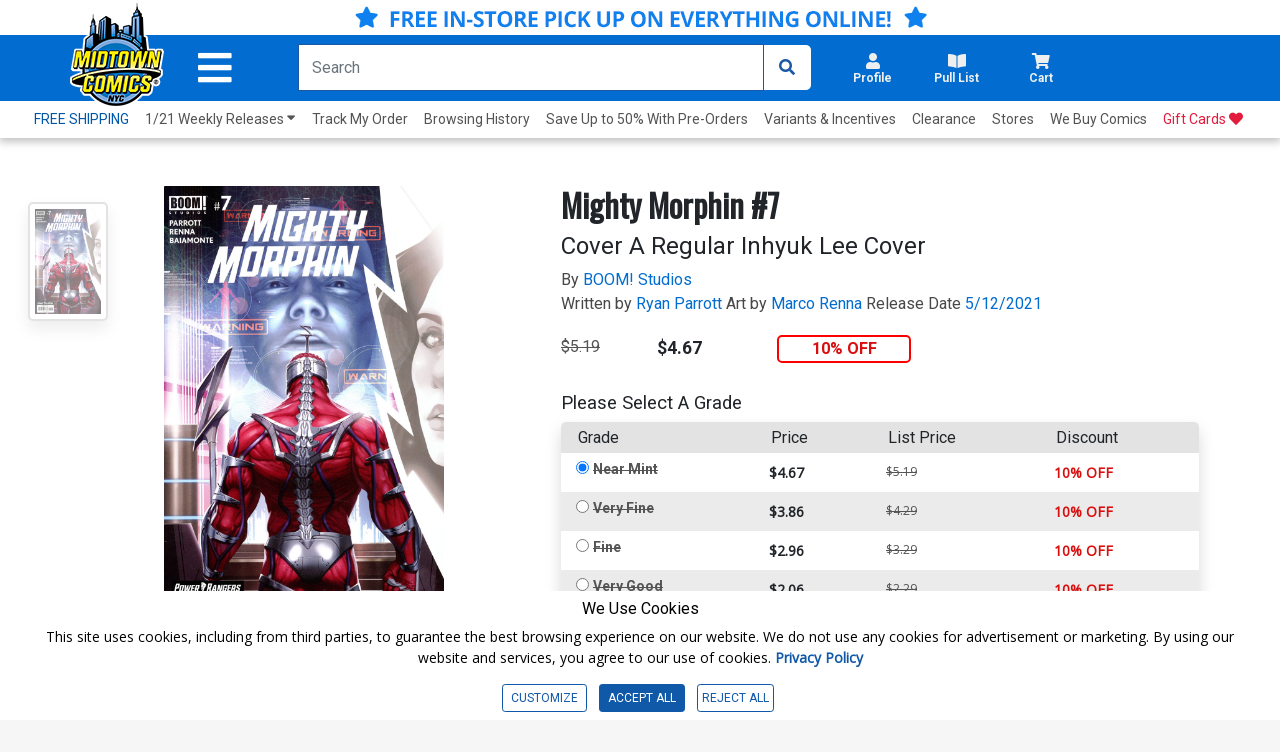

--- FILE ---
content_type: text/html; charset=utf-8
request_url: https://www.midtowncomics.com/product-load-purchase-button
body_size: 106
content:

<div class="row">
        <div Class="col-6">
            <!--Cart Button-->
            <div class="btn-group cart-button add-cart-show" id = "addtowishlist1997702">   <div class="qty-container" style="display:none;">       <select id="ipd_addtowishlist_qty_1997702" name="addtowishlist_qty_1997702" class="qty tabindex" aria-label="Wishlist" disabled=""></select>   </div>   <button data-brackets-id="1997702" onclick="javascript:midtown.common.save_wishlist(1997702, 1)" class="btn wish-btn" type="button">   <p data-brackets-id="1997702" class="hidden">Add to wishlist</p>   <i data-brackets-id="1997702" class="far fa-star" aria-hidden="true"></i>   <span> WISHLIST</span>   </button></div><div class="btn-group cart-button added-cart-hide" id = "addedtowishlist1997702">   <div class="qty-container" style="display:none;">       <select id="ipd_addedtowishlist_qty_1997702" name="addedtowishlist_qty_1997702" class="qty tabindex" aria-label="wishlist" disabled=""></select>   </div>   <button data-brackets-id="1997702" class="btn wish-btn" type="button" disabled>   <p data-brackets-id="1997702" class="hidden">Add to wishlist</p>   <i data-brackets-id="1997702" aria-hidden="true" class="fas fa-star"></i>   <span> WISHLISTED</span>   </button></div>
            <!--end of Cart Button-->

        </div>
            <div Class="col-6">
            <!--Pull List Button-->
            <div class="add-cart-show" id="addtopl18890"><button type="button" onclick="javascript:midtown.pull_list.save(18890, 1)" id="pulllist-btn" Class="bold pl-button tabindex"><i Class="fas fa-plus"></i> ADD SERIES TO PULL LIST</button></div><div class="added-cart-hide" id="addedtopl18890"><button type="button" id="pulllist-btn" Class="bold pl-button tabindex"><i Class="fas fa-check"></i> IN PULL LIST</button></div>
            <!--Pull List Button-->
        </div>

</div>